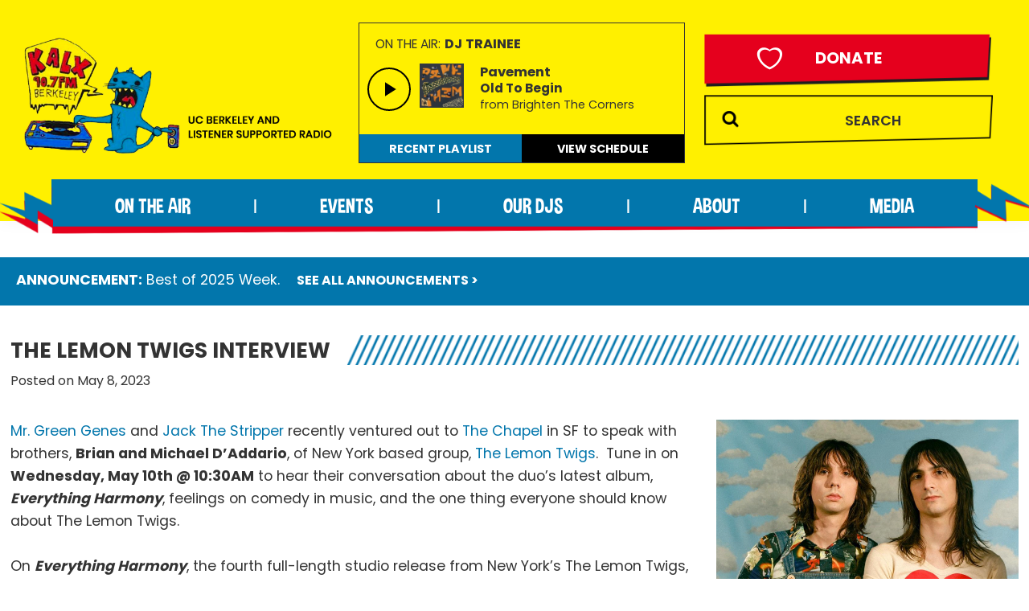

--- FILE ---
content_type: text/html; charset=UTF-8
request_url: https://www.kalx.berkeley.edu/wp-content/plugins/kalx-spinitron/now-playing.php
body_size: 17
content:


		<div class="on-the-air">
		<span class="small-14">On the Air:</span> <span class="small-15 artist bold">DJ Trainee				</span>
		</div>
		<div class="title">
			<div class="img-box"><img style="padding-top: 5px;" width="100" src="https://is1-ssl.mzstatic.com/image/thumb/Music126/v4/26/56/90/265690a4-5f17-6138-b77f-f25944f9adf3/744861080565.png/225x225bb.png"\></div>

			   <span class="small-15 artist bold">Pavement					  </span>
			<p class="song small-14 bold">Old To Begin								</p>
			<p class="release small-13">from Brighten The Corners						</p>
		</div>

	    


--- FILE ---
content_type: text/javascript
request_url: https://www.kalx.berkeley.edu/wp-content/plugins/responsive-menu-pro/v4.0.0/assets/js/rmp-menu.min.js?ver=4.6.0
body_size: 3185
content:
jQuery(document).ready(function(e){class t{constructor(n){if(t.activeToggleClass="is-active",t.openContainerClass="rmp-menu-open",t.activeSubMenuArrowClass="rmp-menu-subarrow-active",t.subMenuClass=".rmp-submenu",t.activeTopMenuClass="rmp-topmenu-active",this.options=n,this.menuId=this.options.menu_id,this.trigger="#rmp_menu_trigger-"+this.menuId,this.isOpen=!1,this.container="#rmp-container-"+this.menuId,this.headerBar="#rmp-header-bar-"+this.menuId,this.menuWrap="ul#rmp-menu-"+this.menuId,this.pageOverlay="#rmp-page-overlay-"+this.menuId,this.subMenuArrow=".rmp-menu-subarrow",this.wrapper=".rmp-container",this.linkElement=".rmp-menu-item-link",this.pageWrapper=this.options.page_wrapper,this.use_desktop_menu=this.options.use_desktop_menu,this.originalHeight="",this.animationSpeed=1e3*this.options.animation_speed,this.hamburgerBreakpoint=this.options.tablet_breakpoint,this.subMenuTransitionTime=1e3*this.options.sub_menu_speed,this.smoothScrollSpeed=1e3*this.options.smooth_scroll_speed,this.options.button_click_trigger.length>0&&(this.trigger=this.trigger+" , "+this.options.button_click_trigger),"inside-element"==this.options.button_position_type){var i=e(this.trigger).attr("data-destination");e(this.trigger).appendTo(e(i).parent())}this.init()}smoothScrollToLocation(t){t.target.hash&&e("html, body").animate({scrollTop:e(t.target.hash).offset().top},500)}init(){let t=this;if("on"==this.options.button_trigger_type_click&&e(this.trigger).on("click",function(e){e.stopPropagation(),t.triggerMenu()}),"on"==this.options.button_trigger_type_hover&&e(this.trigger).on("mouseover",function(e){e.stopPropagation(),t.triggerMenu()}),e(t.menuWrap).find(t.subMenuArrow).on("click",function(e){e.preventDefault(),e.stopPropagation(),t.triggerSubArrow(this)}),"on"==t.options.menu_close_on_body_click&&e(document).on("click","body",function(n){e(window).width()<t.hamburgerBreakpoint&&(!t.isOpen||!e(n.target).closest(t.container).length&&!e(n.target).closest(t.target).length)&&t.closeMenu()}),"on"==t.options.menu_close_on_scroll&&e(window).scroll(function(n){if(e(window).width()<t.hamburgerBreakpoint){let i=e(".rmp-search-box");!(i&&i.is(":focus"))&&t.isOpen&&t.closeMenu()}}),e(document).on("keydown",function(t){let n=e(".rmp-container.rmp-menu-open");if(n.length){let i=n.find(".rmp-selected-menu-item").length?n.find(".rmp-selected-menu-item"):n.find(".rmp-menu-current-item"),s=e(".rmp-container.rmp-menu-open"),r=n.find(".rmp-menu-item");if(9===t.keyCode){if(r.removeClass("rmp-selected-menu-item"),i.length){if(i.hasClass("rmp-menu-item-has-children")){i.children(".rmp-menu-item-link").first().find(".rmp-menu-subarrow").click();i.find(".rmp-submenu").children(".rmp-menu-item").first().addClass("rmp-selected-menu-item").children(".rmp-menu-item-link").first().focus()}else{let o=i.next(".rmp-menu-item");if(o.length)o.addClass("rmp-selected-menu-item").children(".rmp-menu-item-link").first().focus();else{let a=i.closest(".rmp-submenu");if(a.length){let m=a.closest(".rmp-menu-item"),p=m.next(".rmp-menu-item");if(m.children(".rmp-menu-item-link").first().find(".rmp-menu-subarrow").click(),p.length)p.addClass("rmp-selected-menu-item").children(".rmp-menu-item-link").first().focus();else{let u=m.closest(".rmp-submenu").closest(".rmp-menu-item").next(".rmp-menu-item");u.length?u.find(".rmp-menu-item-link").addClass("rmp-selected-menu-item").children(".rmp-menu-item-link").first().focus():s.find(".rmp-menu-item").first().addClass("rmp-selected-menu-item").children(".rmp-menu-item-link").first().focus()}}else s.find(".rmp-menu-item").first().addClass("rmp-selected-menu-item").children(".rmp-menu-item-link").first().focus()}}}else r.first().addClass("rmp-selected-menu-item").children(".rmp-menu-item-link").first().focus();t.preventDefault()}13===t.keyCode&&i.length&&i.click()}}),"on"==t.options.enable_touch_gestures){let n=t.options.menu_appear_from;"top"==t.options.menu_appear_from?n="up":"bottom"==t.options.menu_appear_from&&(n="down");let i="horizontal";("left"==n||"right"==n)&&(i="vertical"),e(t.container).swipe({swipe:function(i,s,r,o,a,m){e(window).width()<t.hamburgerBreakpoint&&s==n&&t.closeMenu()},threshold:25,allowPageScroll:i,excludedElements:"button, input, select, textarea, a, .noSwipe, .rmp-search-box"})}if("on"==t.options.menu_close_on_link_click&&e(this.menuWrap+" "+t.linkElement).on("click",function(n){if(e(window).width()<t.hamburgerBreakpoint){if(n.preventDefault(),"on"==t.options.menu_item_click_to_trigger_submenu&&e(this).is(".rmp-menu-item-has-children > "+t.linkElement))return;let i=e(this).attr("href"),s=void 0===e(this).attr("target")?"_self":e(this).attr("target");if(t.isOpen){if(e(n.target).closest(this.subMenuArrow).length)return;void 0!==i&&(t.closeMenu(),setTimeout(function(){window.open(i,s)},t.animationSpeed))}}}),"on"==t.options.use_slide_effect&&e(".rmp-go-back").on("click",function(){t.backUpSlide(this)}),"on"==t.options.show_menu_on_page_load&&e(window).width()<t.hamburgerBreakpoint&&t.openMenu(),e(document).on("keyup",function(n){if(e(window).width()<t.hamburgerBreakpoint){let i=n.keyCode.toString(),s=t.options.keyboard_shortcut_open_menu,r=t.options.keyboard_shortcut_close_menu;e.isArray(s)&&-1!==e.inArray(i,s)&&!t.isOpen?t.openMenu():e.isArray(r)&&-1!==e.inArray(i,r)&&t.isOpen&&t.closeMenu()}}),"on"==t.options.menu_item_click_to_trigger_submenu&&e(this.menuWrap+" .rmp-menu-item-has-children > "+t.linkElement).on("click",function(n){e(window).width()<t.hamburgerBreakpoint&&(n.preventDefault(),t.triggerSubArrow(e(this).children(".rmp-menu-subarrow").first()))}),"on"==t.options.smooth_scroll_on&&e(this.menuWrap+" "+t.linkElement).on("click",function(e){t.smoothScrollToLocation(e)}),"on"==t.options.desktop_submenu_open_on_click&&e(t.menuWrap+" li.rmp-menu-item-has-children a.rmp-menu-item-link").on("click",function(n){if(e(window).width()>t.hamburgerBreakpoint){n.stopPropagation(),n.preventDefault(),n.stopImmediatePropagation();var i=e(this).siblings(".rmp-submenu");if(!(!i.length||e(this).attr("data-click")))return e(this).attr("data-click",!0),i.addClass("rmp-submenu-animate-on"),i.show(),!1;window.location=this.href}}),"on"==t.options.use_desktop_menu&&"on"==t.options.desktop_menu_hide_and_show){var s,r=0,o=e(t.container);"on"==t.options.use_header_bar&&(o=e(t.headerBar)),e(window).scroll(function(){if(e(window).width()>t.hamburgerBreakpoint){var n=o.height();s<(r=e(window).scrollTop())&&r>n?(o.fadeOut(100),o.css({transform:"translateY( -"+n+"px )"})):(o.fadeIn(100),o.css({transform:""})),s=r}})}"on"==t.options.use_header_bar&&"on"==t.options.header_bar_scroll_enable&&e(window).scroll(function(){let n=e(t.headerBar);e(window).scrollTop()>n.height()?n.addClass("header-scolling-bg-color"):n.removeClass("header-scolling-bg-color")}),this.setActiveMenuItemOnLoad()}setActiveMenuItemOnLoad(){let n=window.location.href,i=e(this.menuWrap).find("a");i.each(function(){if(this.href===n)return e(this).closest(".rmp-menu-item-has-children").addClass(t.activeTopMenuClass),!1})}setWrapperTranslate(){let t,n;switch(this.options.menu_appear_from){case"left":t="translateX("+this.menuWidth()+"px)",n="translateX(-"+this.menuWidth()+"px)";break;case"right":t="translateX(-"+this.menuWidth()+"px)",n="translateX("+this.menuWidth()+"px)";break;case"top":t="translateY("+this.wrapperHeight()+"px)",n="translateY(-"+this.menuHeight()+"px)";break;case"bottom":t="translateY(-"+this.menuHeight()+"px)",n="translateY("+this.menuHeight()+"px)"}"push"==this.options.animation_type&&(e(this.pageWrapper).css({transform:t}),"body"==this.pageWrapper&&e(this.container).css({transform:n})),"on"==this.options.button_push_with_animation&&e(this.trigger).css({transform:t})}clearWrapperTranslate(){"push"==this.options.animation_type&&e(this.pageWrapper).css({transform:""}),"on"==this.options.button_push_with_animation&&e(this.trigger).css({transform:""})}fadeMenuIn(){e(this.container).fadeIn(this.animationSpeed)}fadeMenuOut(){e(this.container).fadeOut(this.animationSpeed,function(){e(this).css("display","")})}openMenu(){var n=this;e(this.trigger).addClass(t.activeToggleClass),e(this.container).addClass(t.openContainerClass),"on"==this.options.menu_overlay&&e(this.pageOverlay).addClass(t.activeToggleClass),"fade"==this.options.animation_type?this.fadeMenuIn():this.setWrapperTranslate(),"on"==n.options.fade_submenus&&e(".rmp-menu > li").each(function(t){e(this).show(),e(this).animate({opacity:0},0),"left"==n.options.fade_submenus_side&&e(this).animate({"margin-left":"-150px"},0),"right"==n.options.fade_submenus_side&&e(this).animate({"margin-left":"150px"},0),e(this).delay(n.options.fade_submenus_delay*t).animate({"margin-left":"0",opacity:1},n.options.fade_submenus_delay)}),"on"==n.options.use_slide_effect&&e(window).width()<=n.hamburgerBreakpoint&&e(n.menuWrap).promise().done(function(){n.originalHeight=e(n.menuWrap).height(),e(n.menuWrap).css({height:n.originalHeight})}),"on"==n.options.menu_disable_scrolling&&e("body").css("overflow","hidden"),this.isOpen=!0}closeMenu(){e(this.trigger).removeClass(t.activeToggleClass),e(this.container).removeClass(t.openContainerClass),"on"==this.options.menu_overlay&&e(this.pageOverlay).removeClass(t.activeToggleClass),"fade"==this.options.animation_type?this.fadeMenuOut():this.clearWrapperTranslate(),"on"==this.options.menu_disable_scrolling&&e("body").css("overflow","auto"),this.isOpen=!1}triggerMenu(){this.isOpen?this.closeMenu():this.openMenu()}triggerSubArrow(n){var i=this,s=e(n).parent().siblings(t.subMenuClass);if("on"==i.options.use_slide_effect){if(e(window).width()<=i.hamburgerBreakpoint){e(i.container).find(".rmp-submenu-open").removeClass("rmp-submenu-open"),s.addClass("rmp-submenu-open"),s.parentsUntil(i.menuWrap).addClass("rmp-submenu-open");let r=e(n).parents(".rmp-submenu").data("depth"),o=100*(r=void 0===r?1:r);e(i.menuWrap).css({transform:"translateX(-"+o+"%)"}),e(i.menuWrap).css({height:s.height()+"px"})}}else{if("on"==i.options.accordion_animation){var a=s.parents(".rmp-menu-item-has-children").last().siblings(".rmp-menu-item-has-children"),m=s.parents(".rmp-menu-item-has-children").first().siblings(".rmp-menu-item-has-children");a.children(".rmp-submenu").slideUp(i.subMenuTransitionTime,"linear").removeClass("rmp-submenu-open"),a.each(function(){e(this).find(i.subMenuArrow).first().html(i.options.inactive_toggle_contents),e(this).find(i.subMenuArrow).first().removeClass(t.activeSubMenuArrowClass)}),m.children(".rmp-submenu").slideUp(i.subMenuTransitionTime,"linear").removeClass("rmp-submenu-open"),m.each(function(){e(this).find(i.subMenuArrow).first().html(i.options.inactive_toggle_contents),e(this).find(i.subMenuArrow).first().removeClass(t.activeSubMenuArrowClass)})}s.hasClass("rmp-submenu-open")?(s.slideUp(i.subMenuTransitionTime,"linear",function(){e(this).css("display","")}).removeClass("rmp-submenu-open"),e(n).html(i.options.inactive_toggle_contents),e(n).removeClass(t.activeSubMenuArrowClass)):(s.slideDown(i.subMenuTransitionTime,"linear").addClass("rmp-submenu-open"),e(n).html(i.options.active_toggle_contents),e(n).addClass(t.activeSubMenuArrowClass))}}pushMenuTrigger(t){"on"==this.options.button_push_with_animation&&e(this.trigger).css({transform:this.menuWidth()})}menuHeight(){return e(this.container).height()}menuWidth(){return e(this.container).width()}wrapperHeight(){return e(this.wrapper).height()}backUpSlide(t){let n=parseInt(e(this.menuWrap)[0].style.transform.replace(/^\D+/g,""))-100;e(this.menuWrap).css({transform:"translateX(-"+n+"%)"});let i=e(t).parent("ul").parent("li").parent(".rmp-submenu").height();i?e(this.menuWrap+this.menuId).css({height:i+"px"}):e(this.menuWrap).css({height:this.originalHeight})}}for(let n=0;n<rmp_menu.menu.length;n++)new t(rmp_menu.menu[n]);"undefined"!=typeof twentytwenty&&e("header#site-header").find("ul.primary-menu").removeClass("primary-menu"),e(".rmp-mega-menu-container").each(function(){var t=e(this).parent().offset(),n=e("body").width()-t.left,i=e(this).width();e(window).width()>rmp_menu.menu[0].tablet_breakpoint&&i>n&&e(this).css("margin-left","-"+(i-n)+"px")})});